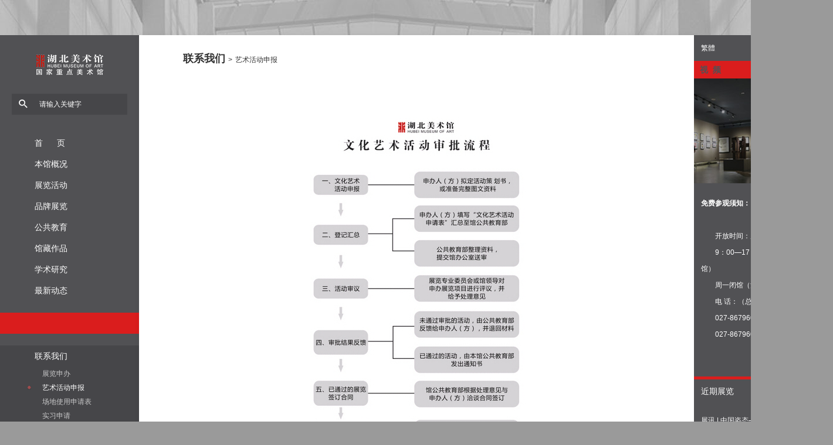

--- FILE ---
content_type: text/html
request_url: http://wlt.hubei.gov.cn/hbmoa/lxwm/yshdsb/
body_size: 148
content:
<script language="javascript">
window.location.href= "http://wlt.hubei.gov.cn/hbmoa/lxwm/yshdsb/202006/t20200620_2396507.shtml";
</script>

--- FILE ---
content_type: text/html
request_url: http://wlt.hubei.gov.cn/hbmoa/lxwm/yshdsb/202006/t20200620_2396507.shtml
body_size: 4818
content:
<!DOCTYPE html>
<html>
<head>
<!-- 必须，不要动 -->
<meta charset="utf-8">
<meta http-equiv="X-UA-Compatible" content="IE=edge,chrome=1" />
<meta name="renderer" content="webkit" />
<!-- 移动端必须、PC端非响应式可以去掉 -->
<meta name="viewport" content="initial-scale=1, maximum-scale=1, minimum-scale=1, user-scalable=no">
<!-- SEO用 -->
 <meta name="format-detection" content="telephone=no,email=no,address=no"> 
<meta name="keywords" content="湖北省美术馆" />
<meta name="description" content="湖北省美术馆" />
<meta name="SiteName" content="湖北省美术馆">
<meta name="SiteDomain" content="http://www.hbmoa.com/">
<meta name="SiteIDCode" content="4200000050">
<meta name="ColumnName" content="艺术活动申报">
<meta name="ColumnDescription" content="艺术活动申报">
<meta name="ColumnKeywords" content="艺术活动申报">
<meta name="ColumnType" content="艺术活动申报 ">
<title>艺术活动申报--湖北美术馆</title>
<link rel="shortcut icon" href="http://wlt.hubei.gov.cn/material/images/msg_images/ico.png" />
<link rel="stylesheet" type="text/css" href="http://wlt.hubei.gov.cn/material/css/msg_css/bootstrap.css" />
<link rel="stylesheet" type="text/css" href="http://wlt.hubei.gov.cn/material/css/msg_css/common.css" />
<link rel="stylesheet" type="text/css" href="http://wlt.hubei.gov.cn/material/css/msg_css/ui.css" />
<!-- 兼容低版本IE -->
<!--[if lt IE 9]>
 <script type="text/javascript" src="http://wlt.hubei.gov.cn/material/js/msg_js/html5shiv.js"></script>
 <script type="text/javascript" src="http://wlt.hubei.gov.cn/material/js/msg_js/respond.js"></script>
 <![endif]-->
<script type="text/javascript" src="http://wlt.hubei.gov.cn/material/js/msg_js/jquery_1_12_4.js"></script>
<script type="text/javascript" src="http://wlt.hubei.gov.cn/material/js/msg_js/common.js"></script>
<script type="text/javascript" src="http://wlt.hubei.gov.cn/material/js/msg_js/index.js"></script>
</head>

<body>
<div id="NewsArticleID" style="display:none;">2396507</div>
<div id="NewsArticleTitle" style="display:none;">艺术活动申报</div>
<div id="NewsArticleType" style="display:none;">20</div>
<div id="NewsArticleSource" style="display:none;">湖北美术馆</div>
<div id="NewsArticleAuthor" style="display:none;"></div>
<div id="NewsArticlePubDay" style="display:none;">2020-06-20</div>
<div id="NewsEditionNumber" style="display:none;">29259</div>  
<div id="NewsEditionName" style="display:none;">艺术活动申报</div>
<!-- dom -->
<div class="wrap"> 
<div class="row con_bg">
 <!-- header 开始 -->
   <div class="col-md-2">
 <div class="left_menu">
   <h1 class="nt"><a href="http://wlt.hubei.gov.cn/hbmoa/">湖北美术馆</a></h1>
   <div class="search">
    <button onclick="chkSearch()"><span class="mdi mdi-magnify"></span></button>
    <input type="text" maxlength="20" onclick="if(this.value=='请输入关键字'){this.value='';}" placeholder="请输入关键字" value="请输入关键字" id="textfield" />
   </div>
   <ul id="nav" class="nav_box">
    <li><a href="http://wlt.hubei.gov.cn/hbmoa/"><span>首&nbsp;&nbsp;&nbsp;&nbsp;&nbsp;&nbsp;页</span></a></li>
    <li><a href="http://wlt.hubei.gov.cn/hbmoa/bggk/" id="29179"><span>本馆概况</span></a>
     <ul>
  
    <li> <a href="http://wlt.hubei.gov.cn/hbmoa/bggk/cgjs/" id="29180">场馆介绍</a> </li>
  
    <li> <a href="http://wlt.hubei.gov.cn/hbmoa/bggk/jgsz/" id="29181">机构设置</a> </li>
  
    <li> <a href="http://wlt.hubei.gov.cn/hbmoa/bggk/fwzn/" id="29182">服务指南</a> </li>

     </ul>
    </li>
    <li><a href="http://wlt.hubei.gov.cn/hbmoa/zlhd/" id="29183"><span>展览活动</span></a>
     <ul>
  
    <li> <a href="http://wlt.hubei.gov.cn/hbmoa/zlhd/zlyg/"  id="29185">展览预告</a> </li>
  
    <li> <a href="http://wlt.hubei.gov.cn/hbmoa/zlhd/dqzl/"  id="29184">当前展览</a> </li>
  
    <li> <a href="http://wlt.hubei.gov.cn/hbmoa/zlhd/zlhg/"  id="29186">展览回顾</a> </li>

     </ul>
    </li>
    <li><a href="http://wlt.hubei.gov.cn/hbmoa/ppzl/" id="29187"><span>品牌展览</span></a>
     <ul>
  
    <li> <a href="http://wlt.hubei.gov.cn/hbmoa/ppzl/hbgjqysnz/"  id="29188">湖北国际漆艺三年展</a> </li>
  
    <li> <a href="http://wlt.hubei.gov.cn/hbmoa/ppzl/mswxz/"  id="29198">美术文献展</a> </li>
  
    <li> <a href="http://wlt.hubei.gov.cn/hbmoa/ppzl/zggybhsnz/"  id="29207">中国工业版画三年展</a> </li>
  
    <li> <a href="http://wlt.hubei.gov.cn/hbmoa/ppzl/sgd1hysz/"  id="29216">三官殿1号艺术展</a> </li>

     </ul>
    </li>
    <li><a href="http://wlt.hubei.gov.cn/hbmoa/ggjy/" id="29225"><span>公共教育</span></a>
     <ul>
  
    <li> <a href="http://wlt.hubei.gov.cn/hbmoa/ggjy/jyhd/"  id="29226">教育活动</a> </li>
  
    <li> <a href="http://wlt.hubei.gov.cn/hbmoa/ggjy/zyzyd/"  id="29232">志愿者园地</a> </li>

     </ul>
    </li>
    <li><a href="http://wlt.hubei.gov.cn/hbmoa/gzzp/" id="29233"><span>馆藏作品</span></a>
     <ul>
  
    <li> <a href="http://wlt.hubei.gov.cn/hbmoa/gzzp/zxzp/"  id="29234">在线藏品</a> </li>
  
    <li> <a href="http://wlt.hubei.gov.cn/hbmoa/gzzp/zpml/"  id="29235">藏品目录</a> </li>

     </ul>
    </li>
    <li><a href="http://wlt.hubei.gov.cn/hbmoa/xsyj/" id="29236"><span>学术研究</span></a>
     <ul>
  
    <li> <a href="http://wlt.hubei.gov.cn/hbmoa/xsyj/yjkt/"  id="29237">研究课题</a> </li>
  
    <li> <a href="http://wlt.hubei.gov.cn/hbmoa/xsyj/yjcg/"  id="29247">研究成果</a> </li>
  
    <li> <a href="http://wlt.hubei.gov.cn/hbmoa/xsyj/cbw/"  id="29248">出版物</a> </li>
  
    <li> <a href="http://wlt.hubei.gov.cn/hbmoa/xsyj/msglt/"  id="29252">美术馆论坛</a> </li>
  
    <li> <a href="http://wlt.hubei.gov.cn/hbmoa/xsyj/xsyth_29253/"  id="29253">学术研讨会</a> </li>

     </ul>
    </li>
    <li><a href="http://wlt.hubei.gov.cn/hbmoa/zxdt/" id="29254"><span>最新动态</span></a>
     <ul>
  
    <li> <a href="http://wlt.hubei.gov.cn/hbmoa/zxdt/gx/"  id="29255">馆讯</a> </li>

     </ul>
    </li>
    <!--红线-->
    <li class="red_line"></li>
    <li><a href="http://wlt.hubei.gov.cn/hbmoa/lxwm/" id="29257"><span>联系我们</span></a>
     <ul>
  
    <li> <a href="http://wlt.hubei.gov.cn/hbmoa/lxwm/zlsb/"  id="29258">展览申办</a> </li>
  
    <li> <a href="http://wlt.hubei.gov.cn/hbmoa/lxwm/yshdsb/"  id="29259">艺术活动申报</a> </li>
  
    <li> <a href="http://wlt.hubei.gov.cn/hbmoa/lxwm/cdsysq/"  id="52145">场地使用申请表</a> </li>
  
    <li> <a href="http://wlt.hubei.gov.cn/hbmoa/lxwm/sxsq/"  id="48917">实习申请</a> </li>
  
    <li> <a href="http://wlt.hubei.gov.cn/hbmoa/lxwm/lxfs/"  id="29260">联系方式</a> </li>

     </ul>
    </li>
<li><a href="http://wlt.hubei.gov.cn/hbmoa/xszl/" id="29261"><span>线上展览</span></a></li>
<li><a href="http://wlt.hubei.gov.cn/hbmoa/yqlj/" id="30010"><span>友情链接</span></a></li>
   </ul>
   <!-- 移动端菜单开始 -->
   <div class="menu-btn"><span></span><span></span><span></span></div>
   <div class="menu">
    <p class="tc"><img src="http://wlt.hubei.gov.cn/material/images/msg_images/logo.png" alt="" /></p>
    <ul>
     <li><a href="http://wlt.hubei.gov.cn/hbmoa/">首&nbsp;&nbsp;页</a></li>
     <li><a href="http://wlt.hubei.gov.cn/hbmoa/bggk/">本馆概况</a></li>
     <li><a href="http://wlt.hubei.gov.cn/hbmoa/zlhd/">展览活动</a></li>
     <li><a href="http://wlt.hubei.gov.cn/hbmoa/ppzl/">品牌展览</a></li>
     <li><a href="http://wlt.hubei.gov.cn/hbmoa/ggjy/">公共教育</a></li>
     <li><a href="http://wlt.hubei.gov.cn/hbmoa/gzzp/">馆藏作品</a></li>
     <li><a href="http://wlt.hubei.gov.cn/hbmoa/xsyj/">学术研究</a></li>
     <li><a href="http://wlt.hubei.gov.cn/hbmoa/zxdt/">最新动态</a></li>
     <li><a href="http://wlt.hubei.gov.cn/hbmoa/lxwm/">联系我们</a></li>
     <li><a href="http://wlt.hubei.gov.cn/hbmoa/xszl/">线上展览</a></li>
    </ul>
   </div>
   <div class="mask"></div>
   <!-- 移动端菜单结束 -->
 </div>
<script>
    function chkSearch(){
    var search=$('#textfield').val() ;
  if(search=="请输入关键字" ){
  alert('请输入关键字');
            return false;
        }else{
        if(search== '' || search.length == 0){
            alert('请输入关键字');
            return false;
        } 
        var keywords = encodeURI($('#textfield').val());
        $url = '/site/wlt/search.html?searchWord='+keywords+'&siteId=49&pageSize=10&chnldesc=湖北美术馆';
        window.open($url,'_blank');
    }
}
    $('#textfield').on('keypress',function (event) {
        if (event.keyCode === 13){
            chkSearch();
        }
    });
</script>
 <!-- header 结束 --> 
 </div>

 <div class="col-md-8">
 <!-- content 开始 -->
 <div class="content"> 
    <div class="main">
     <!-- 当前位置 开始 -->
    <div class="where mb20"><a href="../../" target="_self" title="联系我们" class="CurrChnlCls">联系我们</a>&gt;<a href="../" target="_self" title="艺术活动申报" class="CurrChnlCls">艺术活动申报</a></div>
    <!-- 当前位置 结束 -->
     <div class="article">
   <!-- 移动端侧边栏 开始 -->
     <div class="side-menu">
     <ul class="clearfix">
    
<li class="29258"><a href="../../zlsb/" >展览申办</a></li>
    
<li class="29259"><a href="../" >艺术活动申报</a></li>
    
<li class="52145"><a href="../../cdsysq/" >场地使用申请表</a></li>
    
<li class="48917"><a href="../../sxsq/" >实习申请</a></li>
    
<li class="29260"><a href="../../lxfs/" >联系方式</a></li>
  
     </ul>
    </div>
     <!-- 移动端侧边栏 结束 -->
      <div class="article-box">
       <p><div class="view TRS_UEDITOR trs_paper_default"><p style="text-indent: 2em; text-align: center;"><img src="./W020200620426231409537.jpg" title="" alt="" picname="1.jpg" OLDSRC="W020200620426231409537.jpg" /></p><p style="text-indent: 2em; text-align: center;"><img src="./W020200620426232174119.jpg" title="" alt="" picname="2.jpg" OLDSRC="W020200620426232174119.jpg" /></p><p style="text-indent: 2em; text-align: center;"><br/></p><p class="insertfileTag" style="line-height: 16px;"><img needdownload="false" style="display: initial;; margin-right: 5px;" src="/govapp/lib/ueditor_demo/ueditor2/dialogs/attachment/fileTypeImages/icon_doc.gif" /><a style="font-size:12px; color:#0066cc;" appendix="true" otheroperation="false" href="./P020200620426232682160.docx" title="湖北美术馆文化艺术活动申请表下载.docx" OLDSRC="/protect/P0202006/P020200620/P020200620426232682160.docx">湖北美术馆文化艺术活动申请表下载.doc</a></p><p style="text-indent: 2em; text-align: center;"></p></div><p> 
      </div>
     </div>
</div>
 </div>
 <!-- content 开始 --> 
 </div>

 <div class="col-md-2">
 <!-- content 开始 -->
   <style>
.mfcgxz{
color:#fff;
}
</style>

<div class="right_menu"> 
  <div class="version">
  <p><a href="javascript:void(0);"  id="StranLink" name="StranLink">繁体</a></p>
  <p class="share fr">
    <a href=""> <img src="http://wlt.hubei.gov.cn/material/images/msg_images/share_wx.png" /><span class="qr"><img class="ewm_img" src="http://wlt.hubei.gov.cn/material/images/msg_images/share_wx_new.jpg" width="160" alt="" /> </span></a>
    <a href=""><img src="http://wlt.hubei.gov.cn/material/images/msg_images/share_wb.png" /><span class="qr"><img class="ewm_img" src="http://wlt.hubei.gov.cn/material/images/msg_images/wb_ewm.jpg" width="160" alt="" /></span></a>
  </p>
</div>
  <div class="vedio">
   <h3><a href="http://wlt.hubei.gov.cn/hbmoa/xszl/">视&nbsp;&nbsp;频</a></h3> 
   <div class="vedio_con"><a href="http://wlt.hubei.gov.cn/hbmoa/xszl/"><img src="http://wlt.hubei.gov.cn/material/images/msg_images/vedio_img.jpg" /></a></div>
 </div>
  <div class="note">
   <p><b>免费参观须知：</b></p>
       <div class="mfcgxz">
        
        <br/>　　开放时间：周二至周日<br/>　　9：00—17：00（16：30停止入馆）<br/>　　周一闭馆（法定节假日除外）<br/>　　电 话：（总服务台）<br/>　　027-86796062<br/>　　027-86796067<br/>　　
        





       </div>
  </div>
  <!--<p class="bid tc"><a href="#">申办展览<span class="mdi mdi-menu-right"></span></a></p>-->
  <div class="exhibit">
  <h3><a href="http://wlt.hubei.gov.cn/hbmoa/zlhd/dqzl/">近期展览</a></h3>
  <ul class="list-t">
     
    <li><a href="http://wlt.hubei.gov.cn/hbmoa/zlhd/dqzl/202512/t20251231_5846015.shtml">展讯 | 中国姿态——第七届中国雕塑展</a></li>
      
    <li><a href="http://wlt.hubei.gov.cn/hbmoa/zlhd/dqzl/202006/t20200629_2424391.shtml">百年纵横——20世纪湖北美术文献展　（固定陈列展）</a></li>
      
  </ul>
  <p class="more"><a href="http://wlt.hubei.gov.cn/hbmoa/zlhd/dqzl/"><span class="mdi mdi-arrow-right"></span>更多</a></p>
  </div>
 </div>
 <!-- content 开始 --> 
 </div>
</div>
<div class="clearfix"></div>
 <!-- footer 开始 -->
  <script type="text/javascript" src="http://wlt.hubei.gov.cn/material/js/eazy.js"></script>
<div class="footer"> 
  <!-- copyright 开始 -->
  <div class="copyright tc">
   <p><span>开放时间: 9:00-17:00（16:00停止入馆）</span><span>馆址: 湖北省武汉市武昌东湖路三官殿1号</span><span>咨询电话: 027-86796062，027-86796067</span></p>
   <p><a href="https://beian.miit.gov.cn/"><span>湖北美术馆&nbsp;&nbsp;备案号:鄂ICP备09002542号-1</span></a><a href="http://www.beian.gov.cn/portal/registerSystemInfo?recordcode=42010602000704"  target="_blank" class="footer_gat"  style="margin: 0;"><img src="http://wlt.hubei.gov.cn/material/images/footer_icp.png" alt="" target="_blank" />&ensp;鄂公网安备42010602000704号</a><span><script type="text/javascript">document.write(unescape("%3Cspan id='_ideConac' %3E%3C/span%3E%3Cscript src='http://dcs.conac.cn/js/18/000/0000/60520631/CA180000000605206310004.js' type='text/javascript'%3E%3C/script%3E"));</script></span><a href="https://zfwzgl.www.gov.cn/exposure/jiucuo.html?site_code=42010602000704&url=http%3A%2F%2Fjtt.hubei.gov.cn%2F" target="_blank"><img src="http://wlt.hubei.gov.cn/material/images/jiucuo.png" /></a></p>
 
</div>
<!--<p style="text-align: center;"></p>-->
  <!-- copyright 结束 --> 
 </div>
<!--外链跳转提示 开始--->
<link type="text/css" rel="stylesheet" href="http://wlt.hubei.gov.cn/material/css/wltz.css" />
<script type="text/javascript" src="http://wlt.hubei.gov.cn/material/js/bootstrap.min.js"></script>
<script type="text/javascript" src="http://wlt.hubei.gov.cn/material/js/msg_js/wltz_msg.js"></script>
<!--此js为手机端修改外链弹框提示大小-->
<!--<script type="text/javascript" src="http://wlt.hubei.gov.cn/material/js/wltzhtml5.js"></script>-->
<div id="myModal" class="modal hide fade" tabindex="-1" role="dialog" aria-labelledby="myModalLabel" aria-hidden="true"  style="height:165px;">
    <div class="modal-header">
        <button type="button" class="bootstrap-close" data-dismiss="modal" aria-hidden="true">×</button>
        <h3 id="myModalLabel">&nbsp;</h3>
    </div>
    <div class="modal-body">
        <p>您访问的链接即将离开“<span id="modalDomainName"></span>”门户网站 是否继续？</p>
        <input id="modalOuterURL" type="hidden" />
    </div>
    <div class="modal-footer">
        <button class="bootstrap-btn bootstrap-btn-default" data-dismiss="modal" aria-hidden="true">放弃</button>
        <button class="bootstrap-btn bootstrap-btn-danger" onclick="toRedirect()">继续访问</button>
    </div>
</div>
<!--外链跳转提示 结束-->
 <!-- footer 结束 --> 
</div>
<!-- dom 结束 --> 
<!-- js --> 
<!-- 组图，依赖于superslide --> 
<script type="text/javascript" src="http://wlt.hubei.gov.cn/material/js/msg_js/photos.js"></script>
<script>
 //Dom option
 $(document).ready(function() {
 //导航高亮
$("#29259").parents("li").addClass("select").siblings().removeClass("select");
$(".29259").addClass("current").siblings().removeClass("current");
 });
 </script> 
</body>
</html>

--- FILE ---
content_type: text/css
request_url: http://wlt.hubei.gov.cn/material/css/msg_css/common.css
body_size: 7132
content:
@charset "utf-8";

/* CSS3动画库 */
@import url("animate.css");

/* swiper */
@import url("swiper.css");

/* 各种图标CDN */
/*@import url("https://cdn.bootcss.com/MaterialDesign-Webfont/2.4.85/css/materialdesignicons.min.css");
@import url("https://cdn.bootcss.com/simple-line-icons/2.4.1/css/simple-line-icons.min.css");*/
@import url("iconfont.css");
@import url("materialdesignicons.css");
@import url("simple_line_icons.css");

/* reset css */

html * {
    outline: 0;
    -webkit-text-size-adjust: none;
    -webkit-tap-highlight-color: rgba(0, 0, 0, 0);
    -webkit-font-smoothing: antialiased;
}

body,
div,
dl,
dt,
dd,
ul,
ol,
li,
h1,
h2,
h3,
h4,
h5,
h6,
form,
fieldset,
legend,
input,
button,
textarea,
p,
th,
td {
    margin: 0;
    padding: 0;
}

fieldset,
img {
    border: 0;
}

address,
cite,
dfn,
var {
    font-style: normal;
}

h1,
h2,
h3,
h4,
h5,
h6 {
    font-size: 100%;
}

ol,
ul {
    list-style: none;
}

table {
    border-collapse: collapse;
    border-spacing: 0;
    font-size: 14px;
}

caption,
th {
    text-align: left;
    font-weight: normal;
}





/* 通用功能 */

.vm,
input,
label {
    vertical-align: middle;
}

.tc {
    text-align: center;
}

.fl {
    float: left;
    _display: inline;
}

.fr {
    float: right;
    _display: inline;
}

.h>li {
    float: left;
}

.clearfix:after,
.nav:after,
.content:after,
.grid:after,
.h:after,
.jr-row:after,
.jr-grids:after {
    content: '\20';
    display: block;
    height: 0;
    clear: both;
}

.clearfix,
.nav,
.content,
.grid,
.row,
.h {
    *zoom: 1;
}

.clear {
    clear: both;
    height: 0;
    font: 0/0 Arial;
    visibility: hidden;
}

.mb10 {
    margin-bottom: 10px;
}

.mr10 {
    margin-right: 10px;
}

.mb20 {
    margin-bottom: 20px;
}

.mr20 {
    margin-right: 20px;
}

.mb30 {
    margin-bottom: 30px;
}

.mr30 {
    margin-right: 30px;
}

.mb40 {
    margin-bottom: 40px;
}

.mr40 {
    margin-right: 40px;
}

.p10 {
    padding: 10px;
}

.p15 {
    padding: 15px;
}

.p20 {
    padding: 20px;
}

.p25 {
    padding: 25px;
}

.p30 {
    padding: 30px;
}

.hide {
    display: none;
}

.nt {
    text-align: left;
    letter-spacing: -3em;
    overflow: hidden;
}

.nt:first-letter {
    margin-left: -20em;
}

.et {
    overflow: hidden;
    white-space: nowrap;
    word-break: keep-all;
    text-overflow: ellipsis;
}




/* 字体字号 */

body,
button,
input,
select,
textarea {
    font-family: -apple-system, BlinkMacSystemFont, Helvetica Neue, PingFang SC, Microsoft YaHei, Source Han Sans SC, Noto Sans CJK SC, SimHei, sans-serif;
    font-size: 16px;
    line-height: 1.5em;
    color: #333;
}


/* 链接 */

a {
    color: #252525;
    text-decoration: none;
}

a:hover {
    color: #048;
    text-decoration: none;
}

a:active {
    outline: none;
}


/* 颜色 */

.text-white {
    color: #fff !important;
}

.text-gray {
    color: #bbb !important;
}

.text-red {
    color: #f41c20 !important;
}

.text-orange {
    color: #f39c12 !important;
}

.text-yellow {
    color: #f1c40f !important;
}

.text-green {
    color: #36d2a5 !important;
}

.text-cyan {
    color: #4eccdb !important;
}

.text-blue {
    color: #1b80d2 !important;
}

.text-purple {
    color: #9b59b6 !important;
}

.text-pink {
    color: #ff8aab !important;
}

.md-gray {
    background-color: #f5f5f5;
    color: #797979;
}

.md-red {
    background-color: #f41c20;
}

.md-orange {
    background-color: #f39c12;
}

.md-yellow {
    background-color: #f1c40f;
}

.md-green {
    background-color: #36d2a5;
}

.md-cyan {
    background-color: #4eccdb;
}

.md-blue {
    background-color: #1b80d2;
}

.md-purple {
    background-color: #9b59b6;
}

.md-pink {
    background-color: #ff8aab;
}

.md-lightblue {
    background-color: #e9f3fd;
}

.md-deepblue {
    background-color: #147;
}

.gd-gray {
    background: #ece9e6;
    background: -webkit-linear-gradient(60deg, #ece9e6, #f8f8f8);
    background: linear-gradient(60deg, #ece9e6, #f8f8f8);
}

.gd-red {
    background: #ee0979;
    background: -webkit-linear-gradient(60deg, #ee0979, #ff6a00);
    background: linear-gradient(60deg, #ee0979, #ff6a00);
}

.gd-orange {
    background: #ff5858;
    background: -webkit-linear-gradient(60deg, #ff5858, #fcab2a);
    background: linear-gradient(60deg, #ff5858, #fcab2a);
}

.gd-yellow {
    background: #ffcf83;
    background: -webkit-linear-gradient(60deg, #eaa02a, #ffcf83);
    background: linear-gradient(60deg, #eaa02a, #ffcf83);
}

.gd-green {
    background: #96deda;
    background: -webkit-linear-gradient(60deg, #50c9c3, #96deda);
    background: linear-gradient(60deg, #50c9c3, #96deda);
}

.gd-cyan {
    background: #36d1dc;
    background: -webkit-linear-gradient(60deg, #5b86e5, #36d1dc);
    background: linear-gradient(60deg, #5b86e5, #36d1dc);
}

.gd-blue {
    background: #00c6fb;
    background: -webkit-linear-gradient(60deg, #005bea, #00c6fb);
    background: linear-gradient(60deg, #005bea, #00c6fb);
}

.gd-purple {
    background: #834d9b;
    background: -webkit-linear-gradient(60deg, #834d9b, #d04ed6);
    background: linear-gradient(60deg, #834d9b, #d04ed6);
}

.gd-pink {
    background: #ff8aab;
    background: -webkit-linear-gradient(60deg, #fa647e, #ff8aab);
    background: linear-gradient(60deg, #fa647e, #ff8aab);
}

.gd-lightblue {
    background: #b2fefa;
    background: -webkit-linear-gradient(60deg, #0ed2f7, #b2fefa);
    background: linear-gradient(60deg, #0ed2f7, #b2fefa);
}

.gd-deepblue {
    background: #4b6cb7;
    background: -webkit-linear-gradient(60deg, #182848, #4b6cb7);
    background: linear-gradient(60deg, #182848, #4b6cb7);
}

.md-red,
.md-red>a,
.md-orange,
.md-orange>a,
.md-yellow,
.md-yellow>a,
.md-green,
.md-green>a,
.md-cyan,
.md-cyan>a,
.md-blue,
.md-blue>a,
.md-purple,
.md-purple>a,
.md-pink,
.md-pink>a,
.md-lightblue,
.md-lightblue>a,
.md-deepblue,
.md-deepblue>a,
.gd-red,
.gd-red>a,
.gd-orange,
.gd-orange>a,
.gd-yellow,
.gd-yellow>a,
.gd-green,
.gd-green>a,
.gd-cyan,
.gd-cyan>a,
.gd-blue,
.gd-blue>a,
.gd-purple,
.gd-purple>a,
.gd-pink,
.gd-pink>a,
.gd-lightblue,
.gd-lightblue>a,
.gd-deepblue,
.gd-deepblue>a {
    color: #fff !important;
}



/* 返回顶部 */

.backtop {
    position: fixed;
    bottom: 60px;
    right: 30px;
    display: block;
    width: 56px;
    height: 56px;
    cursor: pointer;
    background-image: url("[data-uri]");
    background-color: #f18d00;
    background-position: center;
    background-repeat: no-repeat;
    border-radius: 2px;
    box-shadow: 0 15px 35px rgba(0, 0, 0, .2);
    z-index: 9;
}





/* webkit滚动条 */

::-webkit-scrollbar {
    width: 6px;
    height: 6px;
}

::-webkit-scrollbar-thumb {
    background-color: #bbb;
}

::-webkit-scrollbar-thumb:hover {
    background-color: #aaa;
}

::-webkit-scrollbar-track-piece {
    background-color: #ddd;
}





/* 标题 */

.t1 {
    position: relative;
    overflow: hidden;
    height: 40px;
    line-height: 40px;
    margin: 0 0 10px;
}

.t1 .more {
    position: absolute;
    top: 0;
    right: 0;
    display: inline-block;
    padding: 0 0 0 20px;
    background-color: #fff;
    color: #aaa;
}

.t1 b {
    position: relative;
    display: inline-block;
    height: 40px;
    padding: 0 25px;
    line-height: 40px;
    font-size: 18px;
    /*background-color: #f2f2f2;
    border-radius: 100px;*/
}

.t1 b:before,
.t1 b:after {
    content: '';
    position: absolute;
    top: 50%;
    width: 2000px;
    height: 0;
    border-bottom: 1px solid #ddd;
}

.t1 b:before {
    right: 100%;
    margin-right: 20px;
}

.t1 b:after {
    left: 100%;
    margin-left: 20px;
}

.t2 {
    position: relative;
    border: 1px solid #ddd;
    padding: 0 14px;
    line-height: 48px;
    background: #f8f8f8;
    color: #048;
    zoom: 1;
}

.t2:before {
    content: '';
    position: absolute;
    top: -1px;
    left: -1px;
    bottom: -1px;
    width: 6px;
    background-color: #048;
}

.t2 b {
    display: inline-block;
    padding: 0 10px;
    font-size: 16px;
}

.t3 {
    position: relative;
    border-bottom: 1px dotted #ddd;
    padding: 12px 15px;
    line-height: 16px;
}

.t3 b {
    display: inline-block;
    border-left: 8px solid #a3bde2;
    margin-left: -15px;
    padding: 0 0 0 10px;
    color: #048;
}

.t4 {
    margin: 0 10px;
    padding: 5px;
    line-height: 20px;
    font-size: 15px;
    color: #048;
}


/* 在哪 */

.where {
    /*height: 40px;*/
    padding: 0 10px;
    line-height: 40px;
    background-color: #fff;
    border-radius: 3px;
}

.where i {
    margin: 0 10px;
    color: #ccc;
    font-size: 16px;
    vertical-align: middle;
}


.where .back {
    display: inline-block;
    padding: 0 10px;
    color: #797979;
}

.where a,
.where span {
    margin: 0 10px;
}

.where a.home {
    margin: 0;
}


/* tab */

.jr-tab {
    height: 40px;
    border-bottom: 1px solid #a3bde2;
}

.jr-tab li {
    float: left;
    margin-left: 4px;
}

.jr-tab li a {
    display: inline-block;
    margin-bottom: -1px;
    padding: 0 20px 1px;
    line-height: 38px;
    border: 1px solid #a3bde2;
    -webkit-border-radius: 5px 5px 0 0;
    -moz-border-radius: 5px 5px 0 0;
    border-radius: 5px 5px 0 0;
    transition: all .2s;
}

.jr-tab li a:hover {
    background-color: #f0f6fc;
    color: #1b80d2;
}

.jr-tab li.current a,
.jr-tab li.on a,
.jr-tab li.current a:hover,
.jr-tab li.on a:hover {
    border-color: #1b80d2;
    background-color: #1b80d2;
    color: #fff;
}


.jr-tab2 {
    height: 50px;
    border-bottom: 1px solid #ddd;
}

.jr-tab2 li {
    float: left;
}

.jr-tab2 li a {
    position: relative;
    display: block;
    padding: 0 38px;
    line-height: 50px;
    font-size: 15px;
    text-align: center;
    color: #797979;
    -webkit-transition: color 0.3s;
    transition: color 0.3s;
}

.jr-tab2 li.current a,
.jr-tab2 li.on a {
    color: #1b80d2;
    font-weight: bold;
}

.jr-tab2 li+li a::after {
    content: '';
    position: absolute;
    top: 18px;
    bottom: 18px;
    left: 0;
    width: 1px;
    background-color: #ddd;
}

.jr-tab2 li a::before {
    content: '';
    position: absolute;
    bottom: -1px;
    left: 15%;
    width: 70%;
    height: 4px;
    background: #3c8ce7;
    -webkit-transform: scale3d(0, 1, 1);
    transform: scale3d(0, 1, 1);
    -webkit-transition: -webkit-transform 0.1s;
    transition: transform 0.1s;
}

.jr-tab2 li.current a::before,
.jr-tab2 li.on a::before {
    -webkit-transform: scale3d(1, 1, 1);
    transform: scale3d(1, 1, 1);
    -webkit-transition-timing-function: cubic-bezier(0.4, 0, 0.2, 1);
    transition-timing-function: cubic-bezier(0.4, 0, 0.2, 1);
    -webkit-transition-duration: 0.3s;
    transition-duration: 0.3s;
}

.jr-tab2 i {
    float: left;
    display: block;
    width: 24px;
    height: 24px;
    margin: 13px 6px 13px 0;
    line-height: 24px;
    text-align: center;
    font-size: 24px;
    vertical-align: middle;
    color: #ccc;
}

.jr-tab .current i,
.jr-tab .on i,
.jr-tab2 .current i,
.jr-tab2 .on i {
    color: inherit;
}


/* jr栅格、间隔20、基于浮动、宽度定义、暂不兼容移动端 */

.jr-grid {
    padding: 20px;
}

.jr-row {
    margin-left: -10px;
    margin-right: -10px;
}

.jr-col {
    float: left;
    box-sizing: border-box;
    padding-left: 10px;
    padding-right: 10px;
}

.w80 {
    width: 80%;
}

.w70 {
    width: 70%;
}

.w60 {
    width: 60%;
}

.w50 {
    width: 50%;
}

.w40 {
    width: 40%;
}

.w30 {
    width: 30%;
}

.w20 {
    width: 20%;
}

.w75 {
    width: 75%;
}

.w25 {
    width: 25%;
}

.w66 {
    width: 66.67%;
}

.w33 {
    width: 33.33%;
}

.w16 {
    width: 16.66%;
}


/*  各种列表 */

.list li {
    position: relative;
    line-height: 1.5;
}

.list li>a {
    display: block;
    overflow: hidden;
    text-overflow: ellipsis;
}

[class*="list-"] .pic,
.pic-text .pic {
    display: block;
    position: relative;
    overflow: hidden;
}

[class*="list-"] .pic img,
.pic-text .pic img {
    display: block;
    width: 100%;
    min-height: 100%;
    transition: all 0.3s;
}

[class*="list-"] .pic:hover img,
.pic-text .pic:hover img {
    transform: scale(1.05);
}


/* 文字列表基础 */

.list-t li {
    position: relative;
    padding-left: 20px;
    line-height: 40px;
    font-size: 16px;
}

.list-t li:before {
    content: "";
    position: absolute;
    top: 50%;
    left: 0;
    width: 4px;
    height: 4px;
    margin-top: -2px;
    background-color: #ddd;
    border-radius: 100px;
}

.list-t li:hover:before {
    background-color: #1b80d2;
}

.list-t li a {
    display: block;
    white-space: nowrap;
    overflow: hidden;
    text-overflow: ellipsis;
}

.list-t li .date {
    position: absolute;
    top: 0;
    right: 0;
    color: #bbb;
}

.list-t li .date+a {
    width: 70%;
}

@media (max-width: 480px) {

    .list-t li a.w60,
    .list-t li a.w70,
    .list-t li a.w80,
    .list-t li .date+a {
        width: 100%;
    }

    .list-t li .date {
        display: none;
    }
}


/* 图片列表基础样式 */

.list-p li a {
    display: block;
    margin: 10px;
}

.list-p li h4 {
    margin: 10px 0;
    line-height: 24px;
    overflow: hidden;
    white-space: nowrap;
    word-break: keep-all;
    text-overflow: ellipsis;
}

.list-p li p {
    line-height: 22px;
    color: #797979;
}


/* 链接列表基础样式 */

.list-a li a {
    display: block;
    text-align: center;
    transition: all .3s;
}

.list-a li i {
    display: inline-block;
    width: 40px;
    height: 40px;
    line-height: 40px;
    text-align: center;
    font-size: 24px;
    vertical-align: middle;
    transition: all .3s;
}


/* 标题加简介列表基础样式 */

.list-b li {
    position: relative;
    padding: 15px;
    line-height: 24px;
}

.list-b li>a {
    display: block;
}

.list-b li>a:after {
    content: "\20";
    display: block;
    height: 0;
    clear: both;
}

.list-b li h4 {
    position: relative;
    overflow: hidden;
    max-height: 48px;
    line-height: 24px;
    font-weight: bold;
    font-size: 16px;
    margin-bottom: 10px;
}

.list-b li h4 i {
    margin-right: 10px;
    font-size: 14px;
    color: #ccc;
}

.list-b li p {
    line-height: 24px;
    color: #797979;
    word-break:break-all;
}

.list-b li .pic {
    float: left;
    width: 120px;
    height: 90px;
    margin-right: 20px;
}

@media (max-width: 480px) {
    .list-b li h4 {
        font-size: 14px;
    }

    .list-b li .pic {
        width: 72px;
        height: 48px;
    }

    .list-b li .pic img {
        width: 72px;
    }
}


/* 常规列表分享 */

.list li .share {
    position: absolute;
    top: 50%;
    right: 20px;
    height: 50px;
    margin-top: -25px;
    line-height: 50px;
}

.list li .share .share-box {
    position: absolute;
    top: 8px;
    right: 38px;
    z-index: 999;
    box-sizing: content-box;
    width: 70px;
    padding: 5px !important;
    opacity: 0;
    transition: opacity 0.35s;
}

.list li .share:hover .share-box {
    opacity: 1;
}

.list li .share .share-box a {
    float: left;
    display: block;
    width: 24px;
    height: 24px;
    margin: 0 5px !important;
    padding: 0 !important;
    vertical-align: middle;
    transform: scale(0.8);
    transition: transform 0.35s;
}

.list li .share:hover .share-box a {
    transform: scale(1);
}

.list li .share i {
    display: inline-block;
    width: 24px;
    height: 24px;
    margin: 13px;
    line-height: 24px;
    text-align: center;
    font-size: 18px;
    background-color: #ccc;
    color: #fff;
    border-radius: 3px;
}

.list li .share:hover i {
    background-color: #1b80d2;
}

.list .bdshare_popup_box {
    margin-left: -200px;
}

@media (max-width: 992px) {
    .list li .share {
        top: auto;
        right: 5px;
        bottom: 5px;
    }
}

@media (max-width: 480px) {
    .list li .share {
        position: relative;
        top: 0;
        right: 0;
        bottom: 0;
        margin: 0 0 -15px -15px;
    }

    .list li .share-box {
        left: 38px;
        right: auto;
    }
}


/* 列表hover样式 */

.hover-style1 li {
    position: relative;
    overflow: hidden;
}

.hover-style1 li:after {
    content: '';
    position: absolute;
    top: 0;
    left: 0;
    width: 0%;
    height: 100%;
    background: #f0f3f8;
    z-index: 0;
    transition: all 0.5s cubic-bezier(0.175, 0.885, 0.320, 1.275);
}

.hover-style1 li:hover:after {
    width: 100%;
}

.hover-style1 li h4,
.hover-style1 li p,
.hover-style1 li strong,
.hover-style1 li a,
.hover-style1 li span {
    position: relative;
    z-index: 1;
}

.hover-style2 {
    position: relative;
    overflow: hidden;
    padding-bottom: 20px;
}

.hover-style2 li {
    position: relative;
    border-bottom: 1px solid #ddd;
    border-top: 1px solid #ddd;
    margin-top: -1px;
}

.hover-style2 li:hover {
    z-index: 1;
    background: #fff;
    box-shadow: 0 0 20px rgba(0, 0, 0, .15);
}





/* 分页 */

.pages {
    font: 0/0 microsoft yahei;
    padding: 20px 0;
    text-align: center;
}

.pages a,
.pages span {
    display: inline-block;
    line-height: 18px;
    margin: 0 2px 10px 2px;
    padding: 10px 15px;
    font-size: 14px;
    vertical-align: middle;
    background-color: #f5f5f5;
    border-radius: 2px;
}

.pages a:hover {
    position: relative;
    background-color: #a3bde2;
    color: #fff;
}

.pages .current {
       color: red;
    position: relative;
}

.pages .disabled {
   
	
}

.pages select {
    border: 1px #d2d2d2 solid;
    padding: 4px;
}


/* 侧栏 */

.side-menu h2 {
    position: relative;
    height: 80px;
    line-height: 80px;
    font-size: 24px;
    margin: -20px -20px 20px;
    padding: 0 20px;
}

.side-menu ul {
    margin: 0 -20px;
}

.side-menu li a {
    position: relative;
    display: block;
    line-height: 60px;
    text-align: center;
    font-size: 20px;
}

.side-menu li a:hover {
    background-color: #f1f1f1;
    /*background-image: linear-gradient(to right, #eee, rgba(0, 0, 0, 0));*/
}

.side-menu li a:before {
    content: '';
    display: block;
    position: absolute;
    top: 0;
    bottom: 0;
    left: 0;
    width: 4px;
    background-color: #2d8fff;
    transform: scale(1, 0);
    transition: all .3s;
}

.side-menu li a:hover:before {
    transform: scale(1, 1);
}

/*  正文 */

.article {
    padding: 30px 0;
    word-break:break-all;
}

.article h2 {
    padding: 15px 0;
    line-height: 1.5;
    font-size: 24px;
    text-align: center;
    color: #333;
}

.article .option {
    box-sizing: border-box;
    border-top: 1px solid #ddd;
    border-bottom: 1px solid #ddd;
    margin: 20px 0;
    padding: 20px;
    line-height: 30px;
    color: #ccc;
    transition: padding .3s;
}

.article .option h4 {
    display: none;
}

.article .info {
    color: #ccc;
}

.article .info>span {
    color: #027;
}

.article .info i {
    margin: 0 10px 0 0;
    font-size: 16px;
    color: #ccc;
    vertical-align: -1px;
}

.article .option.fixed {
    position: fixed;
    top: 0;
    left: 0;
    z-index: 9;
    width: 100%;
    border-top: none;
    margin: 0;
    padding: 20px 10px;
    background-color: #fff;
    box-shadow: 0 10px 20px rgba(0, 0, 0, .1);
}

.article .option.fixed h4 {
    display: block;
    position: absolute;
    top: 50%;
    left: 20%;
    right: 20%;
    width: 60%;
    height: 30px;
    margin-top: -15px;
    line-height: 30px;
    text-align: center;
    font-size: 18px;
    font-weight: bold;
    color: #333;
    white-space: nowrap;
    overflow: hidden;
    text-overflow: ellipsis;
}

.article .option.fixed .info {
    display: none;
}

.article .option.fixed .jfontsize {
    float: none;
    padding: 0;
}

.jfontsize {
    float: right;
    height: 32px;
    margin: -1px 0;
    padding: 0 20px;
}

.jfontsize a {
    float: left;
    box-sizing: content-box;
    display: block;
    width: 24px;
    height: 24px;
    border: 1px solid #ddd;
    margin: 0 4px;
    padding: 3px;
    background-color: #fff;
    -webkit-border-radius: 3px;
    border-radius: 3px;
}

.jfontsize a i {
    display: block;
    width: 24px;
    height: 24px;
    line-height: 24px;
    background-image: url(/material/images/msg_images/jfont.png);
    background-repeat: no-repeat;
}

#jfontsize-p2 i {
    background-position: 0 0;
}

#jfontsize-m2 i {
    background-position: -24px 0;
}

#jfontsize-d2 i {
    background-position: -48px 0;
}

a#jfontsize-p2:hover i {
    background-position: 0 -24px;
}

a#jfontsize-m2:hover i {
    background-position: -24px -24px;
}

a#jfontsize-d2:hover i {
    background-position: -48px -24px;
}

.article .option .share {
    float: right;
    margin: -7px 0;
}

.article .option .share a+a {
    margin-left: 10px;
}

.article .option .bds_tsina {
    background: url(/material/images/msg_images/wb.png) center no-repeat !important;
    background-size: 32px auto !important;
}

.article .option .bds_weixin {
    background: url(/material/images/msg_images/wx.png) center no-repeat !important;
    background-size: 32px auto !important;
}

.bdshare_popup_box {
    margin-left: -200px;
}

.article-box {
    padding: 30px 60px;
    line-height: 2;
    text-align: justify;
    color: #333;
    font-size: 16px;
}

.article-box p {
    margin: 1em 0;
}

.article-box p img {
    display: block;
    max-width: 80%;
    margin: 0 auto;
}
.article-box  .TRS_UEDITOR img {
    display: block;
    max-width: 80%;
    margin: 0 auto;
	height:auto
}
.article .jr-btn {
    min-width: 180px;
}

.article .files {
    padding: 15px;
}

.article .files li {
    border-bottom: 1px dotted #ddd;
    padding: 8px;
    line-height: 24px;
    font-size: 16px;
}
@media (max-width: 768px) {
    .article h2 {
        margin: 0 10px;
    }

    .article .jfontsize,
    .article .option h4 {
        display: none;
    }

    .article .option {
        padding: 20px 10px;
    }

    .article .option.fixed {
        padding: 10px 5px;
    }

    .article .option.fixed .share,
    .article .option.fixed .jfontsize {
        display: block;
    }

    .article .option.fixed .info,
    .article .option.fixed h4 {
        display: none;
    }

    .article .jfontsize {
        float: none;
        padding: 0;
    }

    .article-box {
        padding: 15px;
    }
}

@media (max-width: 480px) {
    .article .share {
        display: none;
    }

    .article .option .info span {
        display: block;
    }
}
@media (max-width: 480px) {
    .article h2 {
        margin: 0 10px;
    }
    .article .option .info span {
        display: block;
    }
    .article .share,
    .article .jfontsize,
    .article .option h4 {
        display: none;
    }

    .article .option {
        padding: 20px 10px;
    }

    .article .option.fixed {
        padding: 10px 5px;
    }

    .article .option.fixed .share,
    .article .option.fixed .jfontsize {
        display: block;
    }

    .article .option.fixed .info,
    .article .option.fixed h4 {
        display: none;
    }

    .article .jfontsize {
        float: none;
        padding: 0;
    }

    .article-box {
        padding: 15px;
    }
}

/* 组图 */

.photos {
    width: 90%;
    max-width: 800px;
    margin: 40px auto;
    font-size: 14px;
}

.photos p {
    margin: 0;
}

.photos .pic {
    position: relative;
    overflow: hidden;
    height: 500px;
    border: 1px solid #ddd;
    padding: 34px;
    text-align: center;
    background-color: #fff;
    border-radius: 5px 5px 0 0;
}

.photos .pic img {
    min-width: 200px;
    max-width: 100%;
    max-height: 465px;
    margin: 0 auto;
    background: url(/material/images/msg_images/loading.gif) center no-repeat;
    background-size: 24px;
}

.photos .pic li {
    position: relative;
    height: 465px;
}

.photos .pic li a {
    position: relative;
    overflow: hidden;
    display: inline-block;
    min-width: 200px;
    line-height: 0;
    font-size: 0;
    top: 50%;
    transform: translate(0, -50%);
    transition: all .3s;
}

.photos .pic li span {
    display: inline-block;
    position: absolute;
    bottom: 0;
    left: 0;
    right: 0;
    padding: 15px;
    line-height: 20px;
    font-size: 16px;
    background: #333;
    background: linear-gradient(to top, rgba(0, 0, 0, .5) 50%, rgba(0, 0, 0, 0) 100%);
    color: #fff;
    opacity: 0;
    transform: translate(0, 90px);
    transition: all .3s;
}

.photos .pic li:hover span {
    opacity: 1;
    transform: translate(0, 0);
}

.photos .handle {
    position: absolute;
    bottom: -1px;
    left: 50%;
    width: 80px;
    height: 24px;
    margin-left: -40px;
    line-height: 24px;
    background-color: #fff;
    background-color: rgba(255, 255, 255, .5);
    border: 1px solid #ddd;
    border-radius: 3px 3px 0 0;
}

.play-state {
    display: inline-block;
    width: 16px;
    height: 16px;
    margin: 4px;
    line-height: 16px;
    text-align: center;
    background: url("data:image/svg+xml,%3Csvg viewBox='0 0 1024 1024' xmlns='http://www.w3.org/2000/svg'%3E%3Cdefs%3E%3Cstyle/%3E%3C/defs%3E%3Cpath fill='%2300a0e9' d='M238.933 170.667h204.8v682.666h-204.8zm341.334 0h204.8v682.666h-204.8z'/%3E%3C/svg%3E") center no-repeat;
    vertical-align: middle;
    cursor: pointer;
}

.pauseState {
    background: url("data:image/svg+xml,%3Csvg viewBox='0 0 1024 1024' xmlns='http://www.w3.org/2000/svg'%3E%3Cpath fill='%2306b' d='M388.876 833.1l438.132-352.593-438.133-344.248z'/%3E%3C/svg%3E") center no-repeat;
}

.page-state {
    display: inline-block;
    width: 4em;
    text-align: center;
    vertical-align: middle;
}

.pic-prev,
.pic-next {
    position: absolute;
    top: 50%;
    display: block;
    width: 50px;
    height: 50px;
    margin-top: -25px;
    line-height: 50px;
    text-align: center;
    font-size: 24px;
    cursor: pointer;
    background-color: rgba(0, 0, 0, .5);
    color: #fff;
    opacity: 0;
    transition: all .3s;
}

.pic-prev {
    transform: translate(-50px, 0);
    left: 10px;
}

.pic-next {
    transform: translate(50px, 0);
    right: 10px;
}

.photos .pic:hover .pic-prev,
.photos .pic:hover .pic-next {
    opacity: 1;
    transform: translate(0, 0);
    color: #fff;
}

.pic-prev:hover,
.pic-next:hover {
    background-color: #00a0e9;
}

.photos .preview {
    position: relative;
    border: 1px solid #ddd;
    margin-top: -1px;
    padding: 0 4px;
    height: 100px;
    background-color: #fff;
    border-radius: 0 0 5px 5px;
}

.photos .preview li {
    float: left;
    width: 20%;
    font-size: 14px;
}

.photos .preview li a {
    position: relative;
    overflow: hidden;
    display: block;
    height: 80px;
    margin: 10px 5px;
    line-height: 20px;
    background-color: #f1f1f1;
    transition: all .3s;
}

.photos .preview li.on a {
    background-color: #00a0e9;
    color: #fff;
}

.photos .preview li img {
    display: block;
    margin: 0 auto;
    width: 100%;
    min-height: 80px;
    opacity: .5;
    transform: scale(1);
    transition: all .3s;
}

.photos .preview li a:hover img,
.photos .preview li.on img {
    transform: scale(1.05);
    opacity: 1;
}

.photos .preview li a span {
    display: block;
    max-height: 60px;
    margin: 10px;
    overflow: hidden;
}

.preview-prev,
.preview-next {
    position: absolute;
    top: 50%;
    width: 24px;
    height: 24px;
    line-height: 24px;
    margin-top: -12px;
    text-align: center;
    font-size: 18px;
    background-color: #06b;
    color: #fff;
    box-shadow: 0 5px 10px rgba(0, 0, 0, .15);
    opacity: 0;
    transform: scale(0.8, 0.8);
    transition: all .3s;
}

.prevStop,
.nextStop {
    background-color: #aaa !important;
    cursor: not-allowed;
}

.preview:hover .preview-prev,
.preview:hover .preview-next {
    transform: scale(1, 1);
    opacity: 1;
    color: #fff;
}

.preview-prev {
    left: -12px;
}

.preview-next {
    right: -12px;
}

@media (max-width: 768px) {
    .photos {
        width: auto;
        margin: 20px 0;
    }

    .photos .pic {
        padding: 14px;
    }

    .photos .preview {
        display: none;
    }
}


/* 空页面 */

.blank h2 {
    padding: 0.2em 10%;
    font: bold 120px/2em inherit;
    background-color: #1b80d2;
    color: #fff;
    text-shadow: 0 15px 30px rgba(0, 0, 0, .15);
}

.blank h3 {
    padding: 30px 10%;
    font: bold 24px/2em inherit;
}

.blank p {
    padding: 0 10%;
    font: normal 16px/2em inherit;
}


/* 提示 */

.note {
    border: 1px solid #a3bde2;
    padding: 19px;
    line-height: 2em;
    background-color: #f0f6fc;
    color: #048;
}

.note p strong {
    color: #f80;
}


/* bootstrap grid */

.no-gutters {
    margin-right: 0;
    margin-left: 0;
}

.no-gutters>.col,
.no-gutters>[class*="col-"] {
    padding-right: 0;
    padding-left: 0;
}


/* 屏幕响应 */

@media (max-width: 992px) {

}


/* 移动端更多 开始 */
.panel-more {
    margin: 10px 0;
    padding: 0!important;
    background: none;
}

.panel-more:before {
    display: none!important;
}

.panel-more a {
    position: relative;
    display:block;
    line-height: 40px;
    font-size: 16px;
    text-align: center;
    border: .5px solid #e9e9e9;
    background-color: #fff;
    color: #666;
    border-radius: 4px;
}

.panel-more a::before, .panel-more a::after {
    position: absolute;
    top: 0;
    content: '\2022';
    font-weight: normal;
    font-size: 12px;
    color: #ddd;
    text-shadow: 8px 0 #ddd, -8px 0 #ddd;
    pointer-events: none;
}

.panel-more a::before {
    left: 30%;
}

.panel-more a::after {
    right: 30%;
}

/*正文副标题*/
.zxh3{
padding: 12px 38px;
    line-height: 0;
    font-size: 16px;
    text-align: center;
    color: #333;
}

.insertfileTag  img{
display: initial !IMPORTANT;
}

--- FILE ---
content_type: text/css
request_url: http://wlt.hubei.gov.cn/material/css/msg_css/ui.css
body_size: 5211
content:
@charset "utf-8";

/* 链接 */
a {
    color: #333;
    text-decoration: none;
}

a:hover {
    color: #7c2626;
    text-decoration: none;
}

a:active {
    outline: none;
}

/* 头部、底部、公用 */

body {
    overflow-x: hidden;
    font-size: 12px;
    position: relative;
    background: #9a9a9a url(/material/images/msg_images/bg.jpg) 50% 0 no-repeat;
}

.wrap{
    position: relative;
    width: 1420px;
    margin: 60px auto;
	    margin-bottom: 0px;
}

}

/* 左侧菜单栏 开始 */

.left_menu {
    position: relative;
    border-top: 5px #da1d1d solid;
    background-color: #515154;
}

.left_menu h1 {
    width: 100%;
    height: 100px;
    background: url(/material/images/msg_images/logo.png) 50% no-repeat;
}

.left_menu h1 a {
    display: block;
    height: 180px;
}


/* 左侧菜单栏 结束 */

/* 导航 开始 */
.nav_box li {
    min-height: 36px;
    line-height: 36px;
    background: rgba(70,70,73,0);
    -webkit-transition: all 0.3s ease-out;
    -moz-transition: opacity 0.3s ease-out;
    transition: opacity 0.3s ease-out;
}

.nav_box li.select {
    background: #464649;
}

.nav_box li:hover {
    background: rgba(70,70,73,1);
}

.nav_box li a {
    display: block;
    height: 36px;
    font-size: 14px;
    color: #fff;
}

.nav_box li.hover > a {
    background: url(/material/images/msg_images/menu_dot.png) 20% center no-repeat;
}

.nav_box li a span {
    margin-left: 25%;
}

.nav_box li ul {
    padding: 0 0 7px 20%;
    display: none;
}

.nav_box li.select ul {
    display: block;
}

.nav_box li ul li {
    padding-left: 13%;
    min-height: 24px;
    line-height: 24px;
    opacity: 0.7;
}

.nav_box li ul li:hover {
    opacity: 1;
}

.nav_box li ul li.select {
    opacity: 1;
    background: url(/material/images/msg_images/menu_dot.png) left center no-repeat;
}

.nav_box li ul li a {
    line-height: 24px;
    height: 24px;
    font-size: 12px;
}

.nav_box li.red_line {
    margin: 20px 0;
    height: 33px;
    background: #da1d1d;
}

.nav_box li.red_line：hover {
    background: #da1d1d;
}
/* 导航 结束 */

/* 移动端菜单开始 */

.mask {
    display: none;
    position: fixed;
    z-index: 597;
    top: 0;
    right: 0;
    left: 0;
    bottom: 0;
    background: rgba(0, 0, 0, 0.75);
    opacity: 0;
    transition: opacity .2s;
}

.mask.on {
    display: block;
    opacity: 1;
}

body.modal-open {
    position: fixed;
    width: 100%;
}

.menu {
    display: none\9;
    position: fixed;
    z-index: 598;
    top: 0;
    right: 0;
    bottom: 0;
    width: 65%;
    background-color: #f5f5f5;
    -webkit-transform: translate3d(100%, 0, 0);
    transform: translate3d(100%, 0, 0);
    -webkit-transition: transform .3s;
    transition: transform .3s;
    overflow-y: scroll;
}

.menu.on {
    -webkit-transform: translate3d(0, 0, 0);
    transform: translate3d(0, 0, 0);
}

.menu img {
    display: block;
    width: 100%;
    padding: 40px 60px;
    background-color: #7b2626;
}

.menu li a {
    position: relative;
    display: block;
    margin: 0 15px;
    padding: 0 15px;
    line-height: 50px;
    font-size: 16px;
    color: #7c2626;
}

.menu li a:after {
    content: " ";
    display: inline-block;
    height: 6px;
    width: 6px;
    border-width: 2px 2px 0 0;
    border-color: #ccc;
    border-style: solid;
    -webkit-transform: matrix(0.71, 0.71, -0.71, 0.71, 0, 0);
    transform: matrix(0.71, 0.71, -0.71, 0.71, 0, 0);
    position: absolute;
    top: 50%;
    margin-top: -4px;
    right: 10px;
}

.menu li+li a {
    box-shadow: inset 0 1px 0 rgba(0, 0, 0, .2);
}

.menu>ul>li:nth-child(1) {
    animation-delay: .1s;
}

.menu>ul>li:nth-child(2) {
    animation-delay: .2s;
}

.menu>ul>li:nth-child(3) {
    animation-delay: .3s;
}

.menu>ul>li:nth-child(4) {
    animation-delay: .4s;
}

.menu>ul>li:nth-child(5) {
    animation-delay: .5s;
}

.menu>ul>li:nth-child(6) {
    animation-delay: .6s;
}

.menu>ul>li:nth-child(7) {
    animation-delay: .7s;
}

.menu>ul>li:nth-child(8) {
    animation-delay: .8s;
}

.menu>ul>li:nth-child(9) {
    animation-delay: .9s;
}

.menu>ul>li:nth-child(10) {
    animation-delay: .10s;
}

.menu>ul>li:nth-child(11) {
    animation-delay: .11s;
}

.menu>ul>li:nth-child(12) {
    animation-delay: .12s;
}

.menu-btn {
    display: none;
    position: absolute;
    top: 28px;
    right: 0;
    z-index: 599;
    width: 50px;
    height: 50px;
}

.menu-btn.on,
.menu-btn.fixed {
    position: fixed;
    top: 10px;
}

.menu-btn>span {
    position: absolute;
    left: 0;
    right: 0;
    width: 22px;
    height: 2px;
    margin: 0 auto;
    background: #fff;
    border-radius: 2px;
    transition: .25s;
}

.menu-btn>span:nth-child(1) {
    top: 18px;
}

.menu-btn>span:nth-child(2) {
    top: 24px;
}

.menu-btn>span:nth-child(3) {
    top: 30px;
}

.menu-btn.on span,
.hd+.menu-btn>span {
    background: #fff;
}

.menu-btn.on span:nth-child(1) {
    top: 21px;
    transform: rotate(45deg);
}

.menu-btn.on span:nth-child(2) {
    opacity: 0;
    transform: rotate(90deg);
}

.menu-btn.on span:nth-child(3) {
    top: 21px;
    transform: rotate(135deg);
}

/* 移动端菜单 结束 */

/* 搜索 开始 */
.search{
    height:36px;
    margin:0px 20px 30px 20px;
}

.search input,
.search button {
    float: left;
    display: block;
}

.search input {
    box-sizing: border-box;
    width: 80%;
    height: 36px;
    line-height: 20px;
    font-size: 12px;
    padding: 8px;
    border: none;
    color: #fff;
    background: #464649;
    outline: none;
}

.search button {
    box-sizing: border-box;
    width: 20%;
    height: 36px;
    border: none;
    color: #fff;
    cursor: pointer;
    text-align: center;
    line-height: 36px;
    font-size: 20px;
    background: #464649;
}

@media (max-width: 1024px) {
    .search{
        margin:0px 10px 30px 10px;
    }

}

@media (max-width: 1024px) {

    .search button{
        width: 10%;
    }

    .search input{
        width: 90%;
    }

}
/* 搜索 结束 */


/* 右侧菜单栏 开始 */

.right_menu {
    position: relative;
    color: #fff;
    background-color: #515154;
}

.version{
    line-height: 44px;
    padding:0px 12px;
}

.version p,
.version p a{
    color: #fff;
    display: inline-block;
}

.version .share a{
    position: relative; 
}

.version .share .qr {
    position: absolute;
    top: 40px;
    right: -10px;
    display: none\0;
    width: 120px;
    border: 5px solid #fff;
    opacity: 0;
    visibility: hidden;
    box-shadow: 0 10px 20px rgba(0, 0, 0, .2);
    transform: translate(0, -6px);
    transition: all .3s;
}

.version .share .qr:before {
    content: '';
    position: absolute;
    bottom: 100%;
    right: 10px;
    border: 6px solid transparent;
    border-bottom: 6px solid #fff;
    margin-bottom: 4px;
}

.version .share .qr img {
    display: block;
    width: 100%;
}

.version .share a:hover .qr {
    display: block\0;
    visibility: visible;
    opacity: 1;
    transform: translate(0, 0);
}

@media (max-width: 480px) {
    .version .share{
        display: none;
    } 
}

.vedio h3{
    display: block;
    height: 30px;
    line-height: 30px;
    background: #da1d1d;
    padding:0px 10px;
}

.vedio h3 a{
    font-size: 14px;
    color: #515154;
    font-weight: bold;
}

.vedio_con img{
    width: 100%;
    height:100%;
}

.note {
    border: none;
    padding: 20px 12px ;
    font-size: 12px;
    line-height: 28px;
    background-color: #515154;
    color: #fff;
}

.exhibit h3{
    margin-top:10px;
    font-size: 14px;
    line-height: 40px;
    padding:0px 12px;
    border-top: 5px solid #da1d1d;
}

.exhibit h3 a{
    color: #fff;
}

.exhibit .list-t li{
    padding-left: 12px;
}

.exhibit .list-t li a{
    color: #fff;
    font-size: 12px;
    line-height: 60px;
    border-bottom: 1px #404042 solid;
     opacity 0.16s ease-out; 
     -moz-transition: opacity 0.16s ease-out; 
     transition: opacity 0.16s ease-out;
}

.exhibit .list-t li:before{
    display: none;
}

.exhibit .list-t li a:hover{
    opacity: 0.7;
}

.exhibit .more{
    padding:60px 12px;
}

.exhibit .more a{
    color: #959597;
     opacity 0.16s ease-out; 
     -moz-transition: opacity 0.16s ease-out; 
     transition: opacity 0.16s ease-out;
}

.exhibit a:hover{
    opacity: 0.7;
}

.exhibit .more a span{
    color: #f00;
}

@media (max-width: 480px) {
    .exhibit .more{
        padding:20px 12px 60px 12px;
    } 
}

.bid{
    line-height: 36px;
    font-size: 14px;
    margin-bottom: 20px;
    background-color: #464649;
}

.bid a {
    color: #fff;
    font-weight: none;
}


/* 右侧菜单栏 结束 */

@media (max-width: 1200px) {
    body {
        background-position: 50% 140px;
    }

    .wrap{
        margin:0px;
    }

    .wrap,
    .header,
    .content,
    .copyright {
        width: 100%;
    }

    .left_menu h1 {
        height: 100px;
        background-position: 16px 50%;
        background-size: auto 40%;
    }

    .left_menu h1 a {
        display: block;
        height: 100px;
    }

    .copyright {
        line-height: 22px;
        font-size: 14px;
    }
}


@media (max-width: 768px) {
    .nav_box{
        display: none;
    }

    .menu-btn {
        display: block;
    }

}

/* 底部 */
.copyright {
    line-height: 24px;
    padding: 10px 0;
    background-color: #e0e1e0;
}

.copyright p a,
.copyright p span {
    color: #949494;
    margin: 0 10px;
}

@media (max-width: 1200px) {

    .copyright {
        line-height: 22px;
        font-size: 14px;
    }
}

@media (max-width: 768px) {

    .copyright p span {
        display: block;
    }

    .footer .jc {
        position: relative;
        display: inline-block;
        top: 0;
        margin-top: 20px;
        vertical-align: middle;
    }

}

@media (max-width: 320px) {
    .header h1 {
        background-size: auto 50%;
    }
}

/* 公用 */

.content {
    padding: 20px;
    background-color: #fff;
    box-shadow: 0 0 10px rgba(0, 0, 0, .05);
}

.row {
    margin-right: 0px;
    margin-left: 0px;
}

.col-md-2,
.col-md-8{
    padding-left: 0px;
    padding-right: 0px;
}

.con_bg{
    background-color: #515154;
}

.backtop{
    position: fixed;
    bottom: 60px;
    right: 10px;
    display: block;
    width: 50px;
    height: 50px;
    cursor: pointer;
    background-image: url(/material/images/msg_images/top.png);
    background-color: #e0e1e0;
    background-position: center;
    background-repeat: no-repeat;
    border-radius: 2px;
    box-shadow: 0 15px 35px rgba(0, 0, 0, .2);
    z-index: 9;
}

/* 当前位置 开始 */

.where{
    padding:0px;
    margin-bottom: 30px;
}

.where a{
     margin:0px 5px;
}

.where a:nth-child(1){
    font-size: 18px;
    margin-left: -5px;
    font-weight: bold;
}

/* 当前位置 结束 */

/* 分页 开始 */
.pages{
    font-size: 12px;
    text-align: left;
    margin-top: 30px;
    padding:0px 20px 40px 20px;
    border-top: 1px #d8d8d8 solid;
}

.pages a, .pages span{
    margin:0px 5px;
    padding:0px;
    font-size: 12px;
    line-height: 30px;
    background:transparent;
}

.pages a:hover{
    color: #333;
    background:transparent;
}
/* 分页 结束 */


/* 列表页/正文页 开始 */

.main{
    margin:0px 60px;
}

.main .list-t li{
    font-size: 12px;
    border-bottom: 1px #e2e2e5 dashed;
}

.main .list-t li a {
    color: #787878;
    -webkit-transition: all 0.3s ease-out;
    -moz-transition: all 0.3s ease-out;
    transition: all 0.3s ease-out;
}

.main .list-t li span {
    color: #b2b2b2;
    -webkit-transition: all 0.3s ease-out;
    -moz-transition: all 0.3s ease-out;
    transition: all 0.3s ease-out;
}

.main .list-t li:hover span{ 
    -webkit-transform: translateX(-10px); 
    -moz-transform: translateX(-10px); 
    transform: translateX(-10px);

}

.main .list-t li:before{
    display: none;
}

.article{
    padding:0px;
}

.article h2{
    font-size: 18px;
    padding-bottom: 0px;
}

.article .option {
    box-sizing: border-box;
    border-top: none;
    border-bottom: 1px solid #ddd;
    margin: 0px 0;
    padding: 10px 0px;
    line-height: 30px;
    transition: padding .3s;
}

.article .info>span{
    color:#c4c4c4;
    margin:0px 5px;
}

.article-box {
    padding: 30px 0px;
    line-height: 2;
    text-align: justify;
    color: #787878;
    line-height: 24px;
    font-size: 12px;
}

.article-box h4{
    color: #787878;
    font-size: 24px;
    font-weight: bold;
}

.article-box p,
.article-box span{
    font-size: 14px;
    margin:0px;
}

.pic-prev:hover, .pic-next:hover,
.preview-prev, .preview-next,
.photos .preview li.on a{
    background: #da1d1d;
}

@media (max-width: 1200px) {

  .main{
    margin:0px;
  }

}
/* 列表页/正文页 结束 */

/* 本馆概况 开始 */
 .focus {
     width: 100%;
     height: 340px;
     overflow: hidden;
     position: relative;
     border: 1px solid #ddd;
     margin-bottom: 10px;
 }

 .focus .hd {
     height: 15px;
     overflow: hidden;
     position: absolute;
     right: 5px;
     bottom: 5px;
     z-index: 1;
 }

 .focus .hd ul {
     overflow: hidden;
     zoom: 1;
     float: left;
 }

 .focus .hd ul li {
     float: left;
     margin: 0px 2px;
     width: 8px;
     height: 8px;
     line-height: 8px;
     text-align: center;
     background: #bdbcbc;
     cursor: pointer;
     font-size: 0px;
     border-radius: 100px;
 }

 .focus .hd ul li.on {
     background: #fff;
 }

 .focus .bd {
     position: relative;
     height: 100%;
     z-index: 0;
 }

 .focus .bd li {
     zoom: 1;
     height:340px;
     vertical-align: middle;
 }

 .focus .bd img {
     width: 100%;
     height: 100%;
     display: block;
 }

 .focus .bd span{
    position: absolute;
    bottom: 0px;
    left:0px;
    width: 100%;
    line-height: 40px;
    font-size: 14px;
    font-weight: bold;
    color: #fff;
    padding:0px 10px;
    background-color: rgba(0,0,0,0.5);
 }

 .article-box p span{
   /* font-size: 16px;
    margin-top: 30px;
    display: block;*/
 }

@media (max-width: 1200px) {
        
     .focus,
     .focus .bd li{
        height:100%;
        min-height:135px;
     }

     .focus .bd img {
         width: 100%;
         height: auto;
     }

}

/* 本馆概况 结束 */

/* 机构设置 开始 */
.agency h3{
    font-size: 16px;
    color: #333;
    margin-bottom: 10px;
}

.agency p b{
    color: #333;
}

.agency .list-b{
    margin-bottom: 70px;
}

.agency .list-b h4 {
    font-size: 14px;
}

.agency .list-b li p{
    text-indent: 2em;
}

.agency .list-b li .pic{
    width: 163px;
    height: 207px;
}

.agency .list-b li .pic img{
    width: 100%;
    height:100%;
}

@media (max-width: 1200px) {   
     .agency .list-b li{
        padding:10px 0px;
     }

    .agency .list-b li .pic{
        width: 120px;
        height: 150px;
    }

}

/* 机构设置 结束 */

/* 展览活动_当前展览 开始 */
.b1 li{
    margin:10px 0px;
}

.b1 li h4{
    font-size: 14px;
}

.b1 li p{
    font-size: 12px;
    color: #787878;
    padding-left: 10px;
}

.b1 li p.more span{
    position: relative;
    display: inline-block;
    font-size: 12px;
    margin-top:0px;
}

.b1 li p.more span:before, .b1 li p.more span:after {
    content: '';
    position: absolute;
    top: 50%;
    width: 690px;
    height: 0;
    border-bottom: 1px solid #ddd;
}

.b1 li p.more span:before {
    right: 100%;
    margin-right: 10px;
}

.b1 li p.more span:after {
    left: 100%;
    margin-left: 10px;
}


.hover-style1 li:after {
    background-color: #f4f4f4;
}

/* 展览活动_当前展览 结束 */

/* 展览活动_展览回顾 开始 */

.p1 li{
   height:370px;
   padding:0px 30px;
}

.p1 li a{
    margin:0px;
}

.p1 li .pic{
    height:280px;
    background-color: #000;
}

.p1 li .pic img{
    width: 100%;
    height:100%;
    -webkit-transition: all 0.3s ease-out;
    -moz-transition: all 0.3s ease-out;
    transition: all 0.3s ease-out;
	object-fit: cover;
}

.p1 li:hover .pic img{
    -webkit-transform: scale(1.12);
    -moz-transform: scale(1.12);
    transform: scale(1.12);
    opacity: 0.7;
}

.p1 li h4 {
    margin: 10px 0px;
    padding:3px 0px;
    line-height: 18px;
    height:43px;
    font-size: 14px;
    font-weight: normal;
    border-top: 1px #ccc solid;
    border-bottom: 1px #ccc solid;
    white-space: normal;
    word-break: normal;
    overflow: hidden;
    text-overflow: ellipsis;
    display: -webkit-box;
    -webkit-line-clamp: 2;
    -webkit-box-orient: vertical;
}

.p1 li h4 a{  
    color: #787878;
}

@media (max-width: 1024px) {  

    .p1 li .pic {
        height: 230px;
    }

    .p1 li {
        height: 310px;
        padding: 0px 30px;
    }
    
}

@media (max-width: 768px) {  
    .p1 li .pic {
        height: 320px;
    }

    .p1 li {
        height: 400px;
        padding: 0px 30px;
    }
}

@media (max-width:480px) {  

    .p1 li .pic {
        height: 200px;
    }

    .p1 li {
        height: 300px;
        padding: 0px 10px;
    }
}

@media (max-width:375px) {  
    .p1 li {
        height: 280px;
        padding: 0px 10px;
    }
}

@media (max-width:320px) {  

    .p1 li .pic {
        height: 160px;
    }

    .p1 li {
        height: 240px;
        padding: 0px 10px;
    }
}

/* 展览活动_展览回顾 结束 */

/* 品牌展览 开始 */
.p2 li{
    position: relative;
}

.p2 li a{
    margin:10% 8%;
    background-color: #000;
}

.p2 li a .pic{
    height:300px;
}

.p2 li a .pic img{
    width: 100%;
    height:100%;
    opacity: 0.5;
	object-fit: cover;
}

.p2 li h4{
    position: absolute;
    top: 46%;
    left: 15%;
    width: 70%;
    margin: 0px;
}

.p2 li h4 a{
    height: 38px;
    line-height: 38px;
    border-top: 1px rgba(255,255,255,0.6) solid;
    border-bottom: 1px rgba(255,255,255,0.6) solid;
    text-align: center;
    color: #fff;
    width: 100%;
    margin:0px;
    display: block;
    font-size: 16px;
    font-weight: bold;
    background-color: transparent;
    -webkit-transition: all 0.3s ease-out;
    -moz-transition: all 0.3s ease-out;
    transition: all 0.3s ease-out;
}

.p2 li h4 a:hover{
    border-top: 1px rgba(255,255,255,1) solid; 
    border-bottom: 1px rgba(255,255,255,1) solid;
}


@media (max-width: 480px) {  
    .p2{
        margin-left:-10px;
        margin-right:-10px;
    }

    .p2 li a{
        margin:10% 0;
    }

    .p2 li a .pic {
        height: 150px;
    }

    .p2 li h4{
        top: 40%;
    }

    .p2 li h4 a{
        font-size: 12px;
    }
}

.brand-left h3{
    font-size: 14px;
    font-weight: 800;
    margin-bottom:30px;
}

.brand-left p{
    text-indent: 2em;
    font-size: 12px;
}

.brand-left p.more a{
    display: block;
    text-align: right;
    margin-bottom:30px;
}

.brand-left p.more a span{
    display: block;
    font-size: 12px;
    color: #da1d1d;
}

.brand-left p.more a span em{
    color: #787878;
}

.brand-left .list-t li{
    margin-bottom:10px;
    line-height: 25px;
    border-bottom: none;
    padding-left:0px;
    overflow: hidden;
}

.brand-left .list-t li a{
    display: block;
    color: #fff;
    z-index: 999;
    padding-left:10px;
    position: relative;
    background-color: #77777b;
}

.brand-left .list-t li a:before {
    content: '';
    position: absolute; 
    z-index: -1; 
    left: 0; 
    top: 100%; 
    width: 100%; 
    height: 100%; 
    background-color: rgba(0,0,0,0.2);
    -webkit-transition: all 0.3s ease-out; 
    -moz-transition: all 0.3s ease-out; 
    transition: all 0.3s ease-out;
}

.brand-left .list-t li a:hover:before{ 
    -webkit-transform: translateY(-100%); 
    -moz-transform: translateY(-100%); 
    transform: translateY(-100%);
}

.brand-right .list-a{
    margin-left:-3%;
    margin-right:-3%;
} 

.brand-right .list-a li{
    line-height: 75px;
    border-bottom: none;
    overflow: hidden;
    width: 44%;
    margin:3%;
}

.brand-right .list-a li a{
    display: block;
    color: #fff;
    z-index: 999;
    text-align: center;
    padding:0px 20px;
    position: relative;
    background-color: #77777b;
}

.brand-right .list-a li a:before {
    content: '';
    position: absolute; 
    z-index: -1; 
    left: 0; 
    top: 100%; 
    width: 100%; 
    height: 100%; 
    background-color: rgba(0,0,0,0.2);
    -webkit-transition: all 0.3s ease-out; 
    -moz-transition: all 0.3s ease-out; 
    transition: all 0.3s ease-out;
}

.brand-right .list-a li a:hover:before{ 
    -webkit-transform: translateY(-100%); 
    -moz-transform: translateY(-100%); 
    transform: translateY(-100%);
}

.brand-right .list-a li.swap{
    width: 94%;
    line-height: 40px;
}

.brand-right .list-a li.swap a{
    color: #da1d1d;
}

/* 品牌展览 结束 */

/* 教育活动 开始 */
.p3 {
    margin-left:-10px;
    margin-right:-10px;
}

.p3 li {
    height: 370px;
    padding: 0px 25px;
}

.p3 li h4{
    padding:0px;
    height:30px;
    line-height: 30px;
}

.p3 li .pic{
    height:260px;
}

@media (max-width:480px) {  

    .p3 li .pic {
        height: 180px;
    }

    .p3 li {
        height: 240px;
        padding: 0px 10px;
    }
}

@media (max-width:320px) {  
    .p3 li {
        height: 240px;
        padding: 0px 10px;
    }
}


/* 教育活动 结束 */


/* 志愿者原地 开始 */

.b2 li .pic {
    width: 35%;
    height: 50%;
    margin-top:50px;
    margin-left: -15px;
    margin-right:30px;
}

.b2 li h4{
    font-size: 16px;
    line-height: 36px;
    font-weight: bold;
}

.b2 li p{
    font-size: 12px;
    text-indent: 2em;
}

.b2 li p a{
    text-align: right;
    display: block;
    margin:20px 0px;
    color: #515154;
    font-weight: bold;
    text-decoration: underline;
}

@media (max-width: 480px){
    .b2 li .pic{
        width: 100%;
        margin-left:0px;
        margin-right: 20px;
        margin-bottom:20px;
    }
    
    .b2 li .pic img {
         width: 100%; 
    }
}

/* 志愿者原地 结束 */

/* 学术研究 开始 */

.table.gray>tbody>tr>td, .table.gray>tbody>tr>th {
    border:1px #ccc solid;
    padding:5px;
    line-height:1.5em;
    font-size:14px;
}
table.gray thead th {
    background-color:#f2f2f2;
    color:#333;
}

/* 学术研究 结束 */

/* 展览回顾正文页 开始 */

.b3 li .pic {
    width: 35%;
    height: 50%;
    margin-left: -15px;
    margin-right:30px;
    margin-bottom:70px;
}

.b3 li p{
    font-size: 16px;
    color: #515154;
    line-height: 32px;
}

@media (max-width: 480px){

    .b3 li{
    padding:15px 0px;
    }

    .b3 li .pic{
        margin-left:0px;
        margin-right: 20px;
        margin-bottom:0px;
    }
    
    .b3 li .pic img {
         width: 100%; 
    }
}

.review,
.organize{
    margin-bottom:100px;
}
.review p{
    font-size:16px;
    text-indent:2em;
    line-height: 30px;
    color: #333;
}

.tr{
    text-align:right;
}

.organize {
    color: #333;
}

.organize h3{
    font-size: 16px;
    margin-bottom:30px;
}

 .organize p{
    font-size:14px;
 }

.address p,
.address p b,
.address p span{
    font-size:12px;
    color: #333;
}

.address h3{
    color: #7b0c00;
    font-weight:bold;
    margin:5px 0px 20px 0px;
}

.address p span{
    margin-top:0px;
    padding-left: 60px;
}

/* 展览回顾正文页 结束 */

/* 友情链接 开始 */
.topline {
    position: relative;
    overflow: hidden;
    height: 40px;
}

.topline .scroll {
    position: relative;
    overflow: hidden;
    width: 100%;
}

.topline li{
    width: 140px;
    height: 40px;
    margin:0px 10px;
}

.topline li img {
    width: 140px;
    height: 40px;
    margin:0px auto;
}

.link_menu h3{
    margin: 30px 0 15px 0;
    padding-left: 10px;
    height: 24px;
    line-height: 24px;
    color: #fff;
    background: #7a7a7a; 
}

.link_menu .list-t li{
    width: 33.33%;
    float: left;
    line-height: 35px;
    border-bottom:none;
}

@media (max-width: 480px){

    .link_menu .list-t li{
        width: 100%;
    }
}

/* 友情链接 结束 */

/* 首页 开始 */







/* 移动端侧边栏 开始 */

.side-menu{
    display: none;
}

@media (max-width: 1200px) {
    .side-menu{
        display: block;
    }

    .side-menu ul {
        margin: 0 -5px;
    }

    .side-menu li {
        float: left;
        width: 33.33%;
    }

    .side-menu li a {
        margin: 5px;
        padding: 0 15px;
        line-height: 40px;
        font-size: 16px;
        background-color: #eee;
        border-radius: 3px;
    }

    .side-menu li.current a {
        background-color: #da1d1d;
        color: #fff;
    }
}

@media (max-width: 678px) {
    .side {
        box-shadow: none;
    }

    .side-menu li {
        width: 50%;
    }

    .side-menu li a {
        font-size: 14px;
    }
}

/* 移动端侧边栏 结束 */





/* 首页 结束 */

@media (min-width: 1024px) {
 .content  .main {
    min-height: 854px;
}
}

.copyright p span#_ideConac img#imgConac{
	    width: 75px;
}


--- FILE ---
content_type: text/css
request_url: http://wlt.hubei.gov.cn/material/css/msg_css/iconfont.css
body_size: 1189
content:
@font-face {font-family: "iconfont";
  src: url('/material/fonts/iconfont.eot?t=1588841431427'); /* IE9 */
  src: url('/material/fonts/iconfont.eot?t=1588841431427#iefix') format('embedded-opentype'), /* IE6-IE8 */
  url('[data-uri]') format('woff2'),
  url('/material/fonts/iconfont.woff?t=1588841431427') format('woff'),
  url('/material/fonts/iconfont.ttf?t=1588841431427') format('truetype'), /* chrome, firefox, opera, Safari, Android, iOS 4.2+ */
  url('/material/fonts/iconfont.svg?t=1588841431427#iconfont') format('svg'); /* iOS 4.1- */
}

.iconfont {
  font-family: "iconfont" !important;
  font-size: 16px;
  font-style: normal;
  -webkit-font-smoothing: antialiased;
  -moz-osx-font-smoothing: grayscale;
}

.icon-msy-search:before {
  content: "\e633";
}



--- FILE ---
content_type: application/javascript
request_url: http://wlt.hubei.gov.cn/material/js/msg_js/index.js
body_size: 738
content:

 //页面操作
 $(document).ready(function() {

     if (_IE > 5 && _IE <= 9) {

         //ie8 专题滚动
         $(".topic").slide({
             autoPage: true,
             mainCell: ".scroll ul",
             prevCell: ".topic-prev",
             nextCell: ".topic-next",
             effect: "left",
             autoPlay: true,
             vis: 1,
             trigger: "click"
         });
     } else {

         //专题图
         var swiper = new Swiper('.topic .scroll', {
             navigation: {
                 nextEl: '.topic-next',
                 prevEl: '.topic-prev',
             },
             autoplay: {
                 delay: 5000,
                 disableOnInteraction: false,
             },
             loop: true,
             slidesPerView: 1,
             breakpoints: {
                 960: {
                     slidesPerView: 1,
                 },
             }
         });
     }

     //切换无slide
     $('.tab a:not(.more)').mouseover(function(event) {
         $(this).addClass('current').siblings('a:not(.more)').removeClass('current');
         $(this).parents('.tab-pane').find('.pane').children('ul,div').hide().eq($(this).index()).show();
     });

     //功能导航
    $('#rightArrow').mouseover(function() {
         $("#floatDivBoxs").animate({ right: '0' }, 500);
         $(this).css("right", 120).hide();
     });
     $('#floatDivBoxs').mouseleave(function() {
         $(this).animate({ right: '-120px' }, 500);
         $('#rightArrow').css("right", 0).show();
     });

 });

--- FILE ---
content_type: application/javascript
request_url: http://wlt.hubei.gov.cn/material/js/msg_js/photos.js
body_size: 899
content:
// 组图初始化，依赖于jquery.SuperSlide.2.1.1.js，采用了延迟加载，请严格设置以下图片属性参数
// src="images/blank.png" 图片未加载状态下的空值，一个空白图片
// data-original="大图的url地址"
// data-thumbnail="缩略图url地址"
// alt="图片的标题"

$(".photos .pic li").each(function(index, el) {
    var img = $(this).find('img');
  
});

//大图切换
$(".photos").slide({
    trigger: "click",
    switchLoad: "data-original",
    titCell: ".preview li",
    mainCell: ".pic ul",
    prevCell: ".pic-prev",
    nextCell: ".pic-next",
    effect: "left",
    playStateCell: ".play-state",
    pageStateCell: ".page-state",
    // autoPlay: true,
    // mouseOverStop: false,
    pnLoop: false,
    delayTime: 100,
    startFun: function(i, c) {
        if (i % 5 == 0 && $('.preview li.item-next').index() == i) {
          
            $(".preview-next").click();
        } else if ((i + 1) % 5 == 0 && $('.preview li.item-prev').index() == i) {
        
            $(".preview-prev").click();
        } else if ((i + 1) == c) {
            // layer.msg('最后一张了！');
        } else if (i == 0) {
            $(".photos").slide({
                mainCell: ".preview ul",
                prevCell: ".preview-prev",
                nextCell: ".preview-next",
                effect: "left",
                vis: 5,
                scroll: 5,
                autoPage: true,
                delayTime: 100,
                pnLoop: false
            });
        }
    },
    endFun: function(i, c) {
        $('.preview li').removeClass("item-next item-prev");
        $('.preview li').eq(i + 1).addClass("item-next");
        $('.preview li').eq(i - 1).addClass("item-prev");
    }
});

//预览区滚动
$(".photos").slide({
    mainCell: ".preview ul",
    prevCell: ".preview-prev",
    nextCell: ".preview-next",
    effect: "left",
    vis: 5,
    scroll: 5,
    autoPage: true,
    delayTime: 100,
    pnLoop: false
});

--- FILE ---
content_type: application/javascript
request_url: http://wlt.hubei.gov.cn/material/js/msg_js/wltz_msg.js
body_size: 1054
content:
  /**
     * 动态元素调用
     */
    $(document).on("click", "a", function (event) {
        var outerURL = this.getAttribute("href");
        checkDomain(event, outerURL, {domainUrl:["http://wlt.hubei.gov.cn/","http://wza.hubei.gov.cn"], domainName: "湖北美术馆",domainType:0});
    });
     /**
     * <a>标签进行调用
     */
    $("a").each(function () {
          $(this).click(function (event) {
              var outerURL = this.getAttribute("href");
              checkDomain(event, outerURL, {domainUrl: ["http://wlt.hubei.gov.cn/","http://wza.hubei.gov.cn"], domainName: "湖北美术馆",domainType:0});
          });
      });
  /**
     * <select>标签进行调用
     * 给select标签添加一个class；eg:<select class="checkDomain">
     */
    $(".checkDomain").each(function () {
        $(this).change(function (event) {
            var outerURL = this.value;
            if (outerURL) {
                checkDomain(event, outerURL,{domainUrl: ["http://wlt.hubei.gov.cn/","http://wza.hubei.gov.cn"], domainName: "湖北美术馆",domainType:1});
                this.selectedIndex = 0;
            }
        });
    });
  
    function checkDomain(event, outerURL, settings) {
        if (!arguments[0]) {
            //alert("传入的参数格式有误！");
            return;
        }

        if (!arguments[1]) {
           // alert("传入的参数格式有误！");
            return;
        }

        var defaultSetting = {
            domainUrl: [window.location.host],
            domainName: window.location.host,
            domainType: 0
        }

        var extendSetting = $.extend(defaultSetting, settings);

        if (/http(s)?:\/\/([\w-]+\.)+[\w-]+(\/[\w- .\/?%&=]*)?/.test(outerURL)) {

            if (outerURL != "" && outerURL.toLowerCase().indexOf("javascript:") == -1) {
                var domainUrlFlag = false;
                for (var item in extendSetting.domainUrl) {
                    if (outerURL.toLowerCase().indexOf(extendSetting.domainUrl[item]) == -1) {
                        domainUrlFlag = false;
                    } else {
                        domainUrlFlag = true;
                        break;
                    }
                }

                if (!domainUrlFlag) {
                    //阻止默认事件
                    if (event.preventDefault) {
                        event.preventDefault();
                    } else {
                        event.returnValue = false;
                    }
                    document.getElementById("modalDomainName").innerHTML = extendSetting.domainName;
                    document.getElementById("modalOuterURL").value = outerURL;
 $('#myModal').removeClass("hide");

 $('#myModal').modal('show');
                    $('#myModal').modal('show');
                } else {
                    if (1 === parseInt(extendSetting.domainType)) {
                        window.open(outerURL);
                    }
                }
            }
        }
    }

    /**
     * 页面跳转
     */
    function toRedirect() {
        $('#myModal').modal('hide');
        var outerURL = document.getElementById("modalOuterURL").value;
        window.open(outerURL);
    }

--- FILE ---
content_type: application/javascript
request_url: http://wlt.hubei.gov.cn/material/js/msg_js/common.js
body_size: 1594
content:
 // 引入各种公用JS库，配置统一路径
 (function() {
     var libs = [
         '/material/js/msg_js/layer.js',
         '/material/js/msg_js/jquery_SuperSlide.js',
         '/material/js/msg_js/swiper.js',
         '/material/js/msg_js/swiper_animate.js',
         '/material/js/msg_js/jquery_scrolla.js',
     ];
     for (var i = 0, lib; lib = libs[i++];) {
         document.write('<script type="text/javascript" src="' + lib + '"></script>');
     }
 })();

 //判断ie
 var _IE = (function() {
     var v = 3,
         div = document.createElement('div'),
         all = div.getElementsByTagName('i');
     while (div.innerHTML = '<!--[if gt IE ' + (++v) + ']><i></i><![endif]-->', all[0]);
     return v > 4 ? v : false;
 }());

 //页面操作
 $(document).ready(function() {

     //IE版本6-8用layer弹提示升级浏览器
     if (_IE > 5 && _IE <= 8) {
         //弹提示层
         layer.confirm('<p class="tc"><strong>天呐！您还在使用石器时代的浏览器！</strong><br />为了更好的浏览体验，赶快升级，做回现代人吧！</p>', {
             title: '温馨提示',
             area: '500px',
             btn: ['<i class="mdi mdi-edge mdi-18px"></i>&ensp;升级IE', '<i class="mdi mdi-google-chrome mdi-18px"></i>&ensp;安装 Chrome', '继续做原始人&ensp;-_-|||'],
             btnAlign: 'c',
             btn1: function(index, layero) {
                 window.open("https://support.microsoft.com/zh-cn/help/17621/internet-explorer-downloads"); //升级最新IE
                 return false;
             },
             btn2: function(index, layero) {
                 window.open("https://www.google.cn/chrome/"); //下载谷歌浏览器
                 return false;
             },
             btn3: function(index, layero) {
                 //啥都不做
             }
         });
     }

     //移动端菜单
     $(".menu-btn,.mask").click(function() {
         $(".menu, .menu-btn, .mask").toggleClass("on");
         $("body").toggleClass("modal-open");
         $(".menu li").toggleClass("animated bounceInRight");
     });

     //返回顶部
     $('.footer').append('<div id="backtop" class="backtop"></div>');
     $("#backtop").click(function() { $("html, body").animate({ scrollTop: 0 }, 300) });

     function backTop() {
         var st = $(document).scrollTop(),
             gt = 300;
         st > gt ? $("#backtop").fadeIn(200) : $("#backtop").fadeOut(200);
     }
     $(window).bind("load scroll resize", backTop);

     //移动端搜索交互
     $(".search-btn").click(function() {
         $(".search-box").toggle();
         $(this).toggleClass('close');
     });

     //切换无slide
     $('.tab a:not(.more)').mouseover(function(event) {
         $(this).addClass('current').siblings('a:not(.more)').removeClass('current');
         $(this).parents('.tab-pane').find('.pane').children('ul,div').hide().eq($(this).index()).addClass('animated slideInRight').show();
     });

    
    /*左侧导航*/
    $('#nav li').hover(function(){
        if($(this).children('ul').length != 0){
            $(this).children('ul').stop(false,false).slideDown();
        }
    },function(){
        if(!$(this).hasClass('select')){
            $(this).children('ul').stop(false,false).slideUp();
        }       
    })

 });
